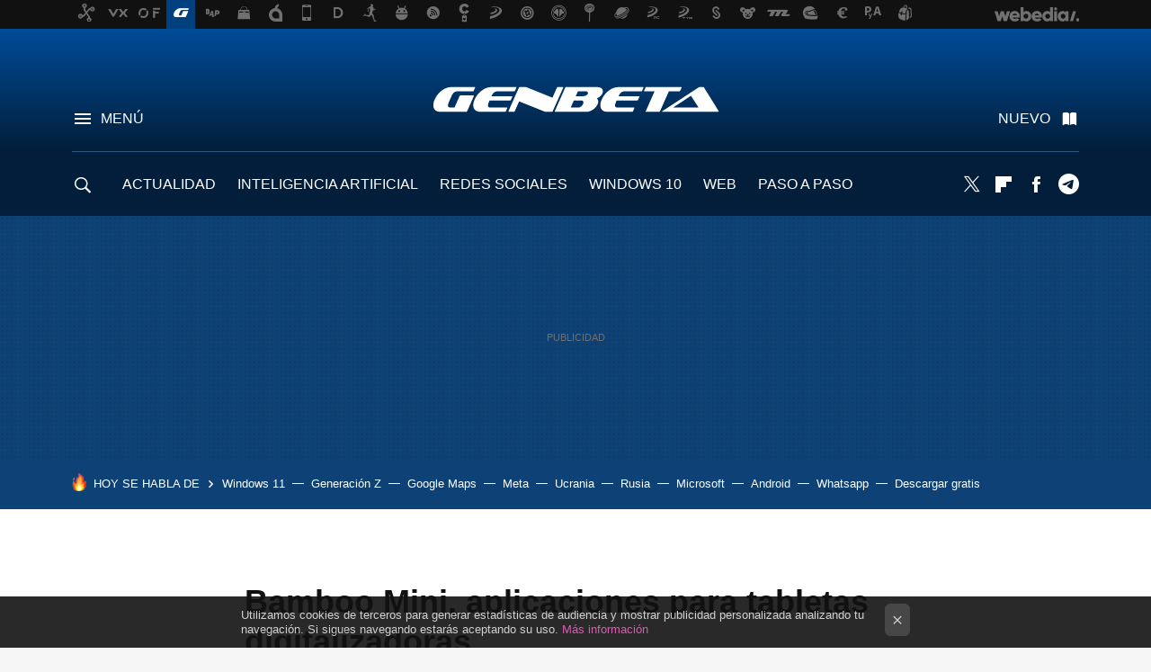

--- FILE ---
content_type: application/javascript; charset=utf-8
request_url: https://fundingchoicesmessages.google.com/f/AGSKWxXsVdG-2_qdr11H8kkuZBQN_zS8mMuLxp4PJF-zSzxFyScaSMl5Vntq9Vo1beeUnIFuNpJBcRNPY8bYTHZ1DdocUSdSuTUE62gaLPMmCsYh4Dj3CvofZxtfXo4D-xUm6vUIW6Qu-Q==?fccs=W251bGwsbnVsbCxudWxsLG51bGwsbnVsbCxudWxsLFsxNzY5NzgwMDg3LDU5MDAwMDAwXSxudWxsLG51bGwsbnVsbCxbbnVsbCxbNyw2XSxudWxsLG51bGwsbnVsbCxudWxsLG51bGwsbnVsbCxudWxsLG51bGwsbnVsbCwzXSwiaHR0cHM6Ly93d3cuZ2VuYmV0YS5jb20vaW1hZ2VuLWRpZ2l0YWwvYmFtYm9vLW1pbmktYXBsaWNhY2lvbmVzLXBhcmEtdGFibGV0YXMtZGlnaXRhbGl6YWRvcmFzIixudWxsLFtbOCwiemplblNWLW1Fc3MiXSxbOSwiZW4tVVMiXSxbMTYsIlsxLDEsMV0iXSxbMTksIjIiXSxbMTcsIlswXSJdLFsyNCwiIl0sWzI5LCJmYWxzZSJdXV0
body_size: 123
content:
if (typeof __googlefc.fcKernelManager.run === 'function') {"use strict";this.default_ContributorServingResponseClientJs=this.default_ContributorServingResponseClientJs||{};(function(_){var window=this;
try{
var qp=function(a){this.A=_.t(a)};_.u(qp,_.J);var rp=function(a){this.A=_.t(a)};_.u(rp,_.J);rp.prototype.getWhitelistStatus=function(){return _.F(this,2)};var sp=function(a){this.A=_.t(a)};_.u(sp,_.J);var tp=_.ed(sp),up=function(a,b,c){this.B=a;this.j=_.A(b,qp,1);this.l=_.A(b,_.Pk,3);this.F=_.A(b,rp,4);a=this.B.location.hostname;this.D=_.Fg(this.j,2)&&_.O(this.j,2)!==""?_.O(this.j,2):a;a=new _.Qg(_.Qk(this.l));this.C=new _.dh(_.q.document,this.D,a);this.console=null;this.o=new _.mp(this.B,c,a)};
up.prototype.run=function(){if(_.O(this.j,3)){var a=this.C,b=_.O(this.j,3),c=_.fh(a),d=new _.Wg;b=_.hg(d,1,b);c=_.C(c,1,b);_.jh(a,c)}else _.gh(this.C,"FCNEC");_.op(this.o,_.A(this.l,_.De,1),this.l.getDefaultConsentRevocationText(),this.l.getDefaultConsentRevocationCloseText(),this.l.getDefaultConsentRevocationAttestationText(),this.D);_.pp(this.o,_.F(this.F,1),this.F.getWhitelistStatus());var e;a=(e=this.B.googlefc)==null?void 0:e.__executeManualDeployment;a!==void 0&&typeof a==="function"&&_.To(this.o.G,
"manualDeploymentApi")};var vp=function(){};vp.prototype.run=function(a,b,c){var d;return _.v(function(e){d=tp(b);(new up(a,d,c)).run();return e.return({})})};_.Tk(7,new vp);
}catch(e){_._DumpException(e)}
}).call(this,this.default_ContributorServingResponseClientJs);
// Google Inc.

//# sourceURL=/_/mss/boq-content-ads-contributor/_/js/k=boq-content-ads-contributor.ContributorServingResponseClientJs.en_US.zjenSV-mEss.es5.O/d=1/exm=ad_blocking_detection_executable,kernel_loader,loader_js_executable/ed=1/rs=AJlcJMwkzeCrPzcr4ZTu9XKJQ6RjDJX32Q/m=cookie_refresh_executable
__googlefc.fcKernelManager.run('\x5b\x5b\x5b7,\x22\x5b\x5bnull,\\\x22genbeta.com\\\x22,\\\x22AKsRol-hZWxr4tgcTSCs4fSjBgNJ0F2FntSmbVszEypepiZw87ULpKNF_KMcKuQsAFIsKKih-pCvtapZGnc4hzYxW86ZA5J21HLpYYH4UA-iPPu-YY6pIp48QZFR7gMKXT1URk7sJgcN5CilOftG4I-m_9utk88x_A\\\\u003d\\\\u003d\\\x22\x5d,null,\x5b\x5bnull,null,null,\\\x22https:\/\/fundingchoicesmessages.google.com\/f\/AGSKWxWWtooV20qv5450oOLerXUg-QLClNDxhYvwTyhFF_SWFZ5u2sFH7S1u86i2GN4JRHX0YSpQfNwntzMC92kgTV6CtYO7_etB1OQKJrspDg6lAKq8m6ijjt8Maf-RbvO9f5py9QvVow\\\\u003d\\\\u003d\\\x22\x5d,null,null,\x5bnull,null,null,\\\x22https:\/\/fundingchoicesmessages.google.com\/el\/AGSKWxX4odSHqzHWQMZEN8OReLuD936YedFPmVgihpUhy4QhvS4oy0JQeBvPhjppKFvx3P4q3y8zik2M1o-SmTqLA9Urs1JHsKp_73l8Gs73NuhQwaekIhR4DEh2OSlvi8V6MwF-2auc2w\\\\u003d\\\\u003d\\\x22\x5d,null,\x5bnull,\x5b7,6\x5d,null,null,null,null,null,null,null,null,null,3\x5d\x5d,\x5b2,1\x5d\x5d\x22\x5d\x5d,\x5bnull,null,null,\x22https:\/\/fundingchoicesmessages.google.com\/f\/AGSKWxVuWyqS5SAdWohTjWwMFjdx3CkTNNWtF82mZzt3X_NuQeDr3w-h95L_d75U7wfJKIlnterywwZZPq9oKLCRYvFssWsfMRJ_vpWHxaGxmz_W6R-j7XbqHCRTJoKOu6xFeFVsjibTUQ\\u003d\\u003d\x22\x5d\x5d');}

--- FILE ---
content_type: application/javascript; charset=utf-8
request_url: https://fundingchoicesmessages.google.com/f/AGSKWxWyJ7oriFa9_1CA-KtCVUB_aW1-naMyWrx1tpXDyrkhe9Ida0gz2lyIRMoMKzKhqUHUDDHaWqPHfnHS2VSTDTwsfNEFO6njAYHfRIQF5rdhMWsbWdhkpGDYgtbGcnW1lBc4HA2sFGF3ZYL1W4Wj2Me4cpak961dCnrII7sRwJLSub3QjF_TM-ZPtW8Z/_/Adv150..advertmarket./ad.html?/wppas_/AdsRotateNEWHeader.
body_size: -1284
content:
window['1f9ab280-c0c4-43e2-a92f-c94bf8147972'] = true;